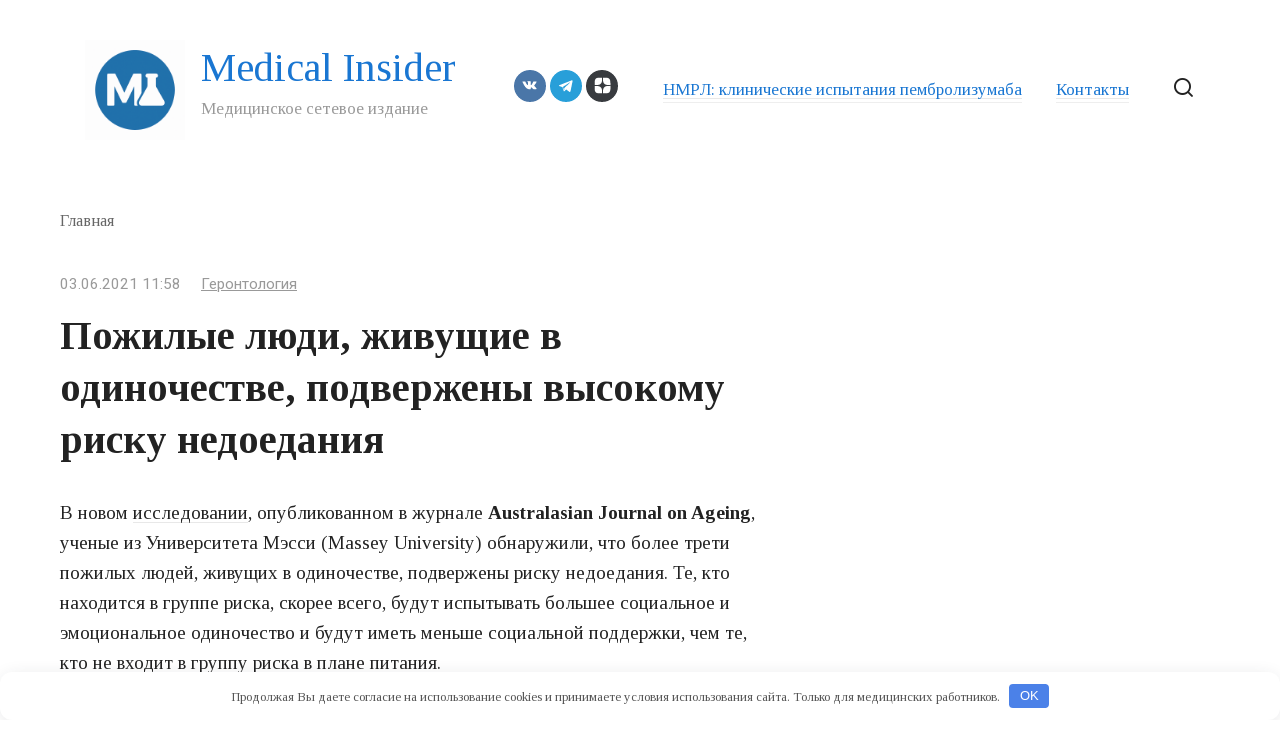

--- FILE ---
content_type: text/html; charset=UTF-8
request_url: https://medicalinsider.ru/gerontologiya/pozhilye-lyudi-zhivuschie-v-odinochestve-podverzheny-vysokomu-risku-nedoedaniya/
body_size: 15419
content:
<!doctype html> <html lang="ru-RU"> <head> <meta charset="UTF-8"> <meta name="viewport" content="width=device-width, initial-scale=1"> <meta name='robots' content='index, follow, max-image-preview:large, max-snippet:-1, max-video-preview:-1'/> <style>img:is([sizes="auto" i], [sizes^="auto," i]) { contain-intrinsic-size: 3000px 1500px }</style> <title>Пожилые люди, живущие в одиночестве, подвержены высокому риску недоедания</title> <meta name="description" content="Пожилые люди, живущие в одиночестве, подвержены высокому риску недоедания"/> <link rel="canonical" href="https://medicalinsider.ru/gerontologiya/pozhilye-lyudi-zhivuschie-v-odinochestve-podverzheny-vysokomu-risku-nedoedaniya/"/> <meta name="twitter:label1" content="Написано автором"/> <meta name="twitter:data1" content="Трусова Валентина Ивановна"/> <meta name="twitter:label2" content="Примерное время для чтения"/> <meta name="twitter:data2" content="1 минута"/> <link rel='dns-prefetch' href='//stats.wp.com'/> <link rel='dns-prefetch' href='//fonts.googleapis.com'/> <link rel='preconnect' href='//i0.wp.com'/> <link rel='preconnect' href='//c0.wp.com'/> <style id='classic-theme-styles-inline-css' type='text/css'> /*! This file is auto-generated */ .wp-block-button__link{color:#fff;background-color:#32373c;border-radius:9999px;box-shadow:none;text-decoration:none;padding:calc(.667em + 2px) calc(1.333em + 2px);font-size:1.125em}.wp-block-file__button{background:#32373c;color:#fff;text-decoration:none} </style> <link rel='stylesheet' id='mediaelement-css' href='https://c0.wp.com/c/6.8.3/wp-includes/js/mediaelement/mediaelementplayer-legacy.min.css' media='all'/> <link rel='stylesheet' id='wp-mediaelement-css' href='https://c0.wp.com/c/6.8.3/wp-includes/js/mediaelement/wp-mediaelement.min.css' media='all'/> <style id='jetpack-sharing-buttons-style-inline-css' type='text/css'> .jetpack-sharing-buttons__services-list{display:flex;flex-direction:row;flex-wrap:wrap;gap:0;list-style-type:none;margin:5px;padding:0}.jetpack-sharing-buttons__services-list.has-small-icon-size{font-size:12px}.jetpack-sharing-buttons__services-list.has-normal-icon-size{font-size:16px}.jetpack-sharing-buttons__services-list.has-large-icon-size{font-size:24px}.jetpack-sharing-buttons__services-list.has-huge-icon-size{font-size:36px}@media print{.jetpack-sharing-buttons__services-list{display:none!important}}.editor-styles-wrapper .wp-block-jetpack-sharing-buttons{gap:0;padding-inline-start:0}ul.jetpack-sharing-buttons__services-list.has-background{padding:1.25em 2.375em} </style> <style id='global-styles-inline-css' type='text/css'> :root{--wp--preset--aspect-ratio--square: 1;--wp--preset--aspect-ratio--4-3: 4/3;--wp--preset--aspect-ratio--3-4: 3/4;--wp--preset--aspect-ratio--3-2: 3/2;--wp--preset--aspect-ratio--2-3: 2/3;--wp--preset--aspect-ratio--16-9: 16/9;--wp--preset--aspect-ratio--9-16: 9/16;--wp--preset--color--black: #000000;--wp--preset--color--cyan-bluish-gray: #abb8c3;--wp--preset--color--white: #ffffff;--wp--preset--color--pale-pink: #f78da7;--wp--preset--color--vivid-red: #cf2e2e;--wp--preset--color--luminous-vivid-orange: #ff6900;--wp--preset--color--luminous-vivid-amber: #fcb900;--wp--preset--color--light-green-cyan: #7bdcb5;--wp--preset--color--vivid-green-cyan: #00d084;--wp--preset--color--pale-cyan-blue: #8ed1fc;--wp--preset--color--vivid-cyan-blue: #0693e3;--wp--preset--color--vivid-purple: #9b51e0;--wp--preset--gradient--vivid-cyan-blue-to-vivid-purple: linear-gradient(135deg,rgba(6,147,227,1) 0%,rgb(155,81,224) 100%);--wp--preset--gradient--light-green-cyan-to-vivid-green-cyan: linear-gradient(135deg,rgb(122,220,180) 0%,rgb(0,208,130) 100%);--wp--preset--gradient--luminous-vivid-amber-to-luminous-vivid-orange: linear-gradient(135deg,rgba(252,185,0,1) 0%,rgba(255,105,0,1) 100%);--wp--preset--gradient--luminous-vivid-orange-to-vivid-red: linear-gradient(135deg,rgba(255,105,0,1) 0%,rgb(207,46,46) 100%);--wp--preset--gradient--very-light-gray-to-cyan-bluish-gray: linear-gradient(135deg,rgb(238,238,238) 0%,rgb(169,184,195) 100%);--wp--preset--gradient--cool-to-warm-spectrum: linear-gradient(135deg,rgb(74,234,220) 0%,rgb(151,120,209) 20%,rgb(207,42,186) 40%,rgb(238,44,130) 60%,rgb(251,105,98) 80%,rgb(254,248,76) 100%);--wp--preset--gradient--blush-light-purple: linear-gradient(135deg,rgb(255,206,236) 0%,rgb(152,150,240) 100%);--wp--preset--gradient--blush-bordeaux: linear-gradient(135deg,rgb(254,205,165) 0%,rgb(254,45,45) 50%,rgb(107,0,62) 100%);--wp--preset--gradient--luminous-dusk: linear-gradient(135deg,rgb(255,203,112) 0%,rgb(199,81,192) 50%,rgb(65,88,208) 100%);--wp--preset--gradient--pale-ocean: linear-gradient(135deg,rgb(255,245,203) 0%,rgb(182,227,212) 50%,rgb(51,167,181) 100%);--wp--preset--gradient--electric-grass: linear-gradient(135deg,rgb(202,248,128) 0%,rgb(113,206,126) 100%);--wp--preset--gradient--midnight: linear-gradient(135deg,rgb(2,3,129) 0%,rgb(40,116,252) 100%);--wp--preset--font-size--small: 13px;--wp--preset--font-size--medium: 20px;--wp--preset--font-size--large: 36px;--wp--preset--font-size--x-large: 42px;--wp--preset--spacing--20: 0.44rem;--wp--preset--spacing--30: 0.67rem;--wp--preset--spacing--40: 1rem;--wp--preset--spacing--50: 1.5rem;--wp--preset--spacing--60: 2.25rem;--wp--preset--spacing--70: 3.38rem;--wp--preset--spacing--80: 5.06rem;--wp--preset--shadow--natural: 6px 6px 9px rgba(0, 0, 0, 0.2);--wp--preset--shadow--deep: 12px 12px 50px rgba(0, 0, 0, 0.4);--wp--preset--shadow--sharp: 6px 6px 0px rgba(0, 0, 0, 0.2);--wp--preset--shadow--outlined: 6px 6px 0px -3px rgba(255, 255, 255, 1), 6px 6px rgba(0, 0, 0, 1);--wp--preset--shadow--crisp: 6px 6px 0px rgba(0, 0, 0, 1);}:where(.is-layout-flex){gap: 0.5em;}:where(.is-layout-grid){gap: 0.5em;}body .is-layout-flex{display: flex;}.is-layout-flex{flex-wrap: wrap;align-items: center;}.is-layout-flex > :is(*, div){margin: 0;}body .is-layout-grid{display: grid;}.is-layout-grid > :is(*, div){margin: 0;}:where(.wp-block-columns.is-layout-flex){gap: 2em;}:where(.wp-block-columns.is-layout-grid){gap: 2em;}:where(.wp-block-post-template.is-layout-flex){gap: 1.25em;}:where(.wp-block-post-template.is-layout-grid){gap: 1.25em;}.has-black-color{color: var(--wp--preset--color--black) !important;}.has-cyan-bluish-gray-color{color: var(--wp--preset--color--cyan-bluish-gray) !important;}.has-white-color{color: var(--wp--preset--color--white) !important;}.has-pale-pink-color{color: var(--wp--preset--color--pale-pink) !important;}.has-vivid-red-color{color: var(--wp--preset--color--vivid-red) !important;}.has-luminous-vivid-orange-color{color: var(--wp--preset--color--luminous-vivid-orange) !important;}.has-luminous-vivid-amber-color{color: var(--wp--preset--color--luminous-vivid-amber) !important;}.has-light-green-cyan-color{color: var(--wp--preset--color--light-green-cyan) !important;}.has-vivid-green-cyan-color{color: var(--wp--preset--color--vivid-green-cyan) !important;}.has-pale-cyan-blue-color{color: var(--wp--preset--color--pale-cyan-blue) !important;}.has-vivid-cyan-blue-color{color: var(--wp--preset--color--vivid-cyan-blue) !important;}.has-vivid-purple-color{color: var(--wp--preset--color--vivid-purple) !important;}.has-black-background-color{background-color: var(--wp--preset--color--black) !important;}.has-cyan-bluish-gray-background-color{background-color: var(--wp--preset--color--cyan-bluish-gray) !important;}.has-white-background-color{background-color: var(--wp--preset--color--white) !important;}.has-pale-pink-background-color{background-color: var(--wp--preset--color--pale-pink) !important;}.has-vivid-red-background-color{background-color: var(--wp--preset--color--vivid-red) !important;}.has-luminous-vivid-orange-background-color{background-color: var(--wp--preset--color--luminous-vivid-orange) !important;}.has-luminous-vivid-amber-background-color{background-color: var(--wp--preset--color--luminous-vivid-amber) !important;}.has-light-green-cyan-background-color{background-color: var(--wp--preset--color--light-green-cyan) !important;}.has-vivid-green-cyan-background-color{background-color: var(--wp--preset--color--vivid-green-cyan) !important;}.has-pale-cyan-blue-background-color{background-color: var(--wp--preset--color--pale-cyan-blue) !important;}.has-vivid-cyan-blue-background-color{background-color: var(--wp--preset--color--vivid-cyan-blue) !important;}.has-vivid-purple-background-color{background-color: var(--wp--preset--color--vivid-purple) !important;}.has-black-border-color{border-color: var(--wp--preset--color--black) !important;}.has-cyan-bluish-gray-border-color{border-color: var(--wp--preset--color--cyan-bluish-gray) !important;}.has-white-border-color{border-color: var(--wp--preset--color--white) !important;}.has-pale-pink-border-color{border-color: var(--wp--preset--color--pale-pink) !important;}.has-vivid-red-border-color{border-color: var(--wp--preset--color--vivid-red) !important;}.has-luminous-vivid-orange-border-color{border-color: var(--wp--preset--color--luminous-vivid-orange) !important;}.has-luminous-vivid-amber-border-color{border-color: var(--wp--preset--color--luminous-vivid-amber) !important;}.has-light-green-cyan-border-color{border-color: var(--wp--preset--color--light-green-cyan) !important;}.has-vivid-green-cyan-border-color{border-color: var(--wp--preset--color--vivid-green-cyan) !important;}.has-pale-cyan-blue-border-color{border-color: var(--wp--preset--color--pale-cyan-blue) !important;}.has-vivid-cyan-blue-border-color{border-color: var(--wp--preset--color--vivid-cyan-blue) !important;}.has-vivid-purple-border-color{border-color: var(--wp--preset--color--vivid-purple) !important;}.has-vivid-cyan-blue-to-vivid-purple-gradient-background{background: var(--wp--preset--gradient--vivid-cyan-blue-to-vivid-purple) !important;}.has-light-green-cyan-to-vivid-green-cyan-gradient-background{background: var(--wp--preset--gradient--light-green-cyan-to-vivid-green-cyan) !important;}.has-luminous-vivid-amber-to-luminous-vivid-orange-gradient-background{background: var(--wp--preset--gradient--luminous-vivid-amber-to-luminous-vivid-orange) !important;}.has-luminous-vivid-orange-to-vivid-red-gradient-background{background: var(--wp--preset--gradient--luminous-vivid-orange-to-vivid-red) !important;}.has-very-light-gray-to-cyan-bluish-gray-gradient-background{background: var(--wp--preset--gradient--very-light-gray-to-cyan-bluish-gray) !important;}.has-cool-to-warm-spectrum-gradient-background{background: var(--wp--preset--gradient--cool-to-warm-spectrum) !important;}.has-blush-light-purple-gradient-background{background: var(--wp--preset--gradient--blush-light-purple) !important;}.has-blush-bordeaux-gradient-background{background: var(--wp--preset--gradient--blush-bordeaux) !important;}.has-luminous-dusk-gradient-background{background: var(--wp--preset--gradient--luminous-dusk) !important;}.has-pale-ocean-gradient-background{background: var(--wp--preset--gradient--pale-ocean) !important;}.has-electric-grass-gradient-background{background: var(--wp--preset--gradient--electric-grass) !important;}.has-midnight-gradient-background{background: var(--wp--preset--gradient--midnight) !important;}.has-small-font-size{font-size: var(--wp--preset--font-size--small) !important;}.has-medium-font-size{font-size: var(--wp--preset--font-size--medium) !important;}.has-large-font-size{font-size: var(--wp--preset--font-size--large) !important;}.has-x-large-font-size{font-size: var(--wp--preset--font-size--x-large) !important;} :where(.wp-block-post-template.is-layout-flex){gap: 1.25em;}:where(.wp-block-post-template.is-layout-grid){gap: 1.25em;} :where(.wp-block-columns.is-layout-flex){gap: 2em;}:where(.wp-block-columns.is-layout-grid){gap: 2em;} :root :where(.wp-block-pullquote){font-size: 1.5em;line-height: 1.6;} </style> <link rel='stylesheet' id='google-fonts-css' href='https://fonts.googleapis.com/css?family=Tinos%3A400%2C400i%2C700%7CRoboto%3A400%2C400i%2C700%7CMontserrat%3A400%2C400i%2C700&#038;subset=cyrillic&#038;display=swap' media='all'/> <link rel='stylesheet' id='journalx-style-css' href='https://medicalinsider.ru/wp-content/themes/journalx/assets/css/style.min.css' media='all'/> <script type="text/javascript" src="https://c0.wp.com/c/6.8.3/wp-includes/js/jquery/jquery.min.js" id="jquery-core-js"></script> <style>.pseudo-clearfy-link { color: #008acf; cursor: pointer;}.pseudo-clearfy-link:hover { text-decoration: none;}</style><!-- Google tag (gtag.js) --> <script async src="https://www.googletagmanager.com/gtag/js?id=G-GQ95QZMKTS"></script> <script>
  window.dataLayer = window.dataLayer || [];
  function gtag(){dataLayer.push(arguments);}
  gtag('js', new Date());

  gtag('config', 'G-GQ95QZMKTS');
</script> <meta name="pmail-verification" content="e12b31514f6997da8a5c481a9bbad7a8"> <!-- Yandex.RTB --> <script>window.yaContextCb=window.yaContextCb||[]</script> <script src="https://yandex.ru/ads/system/context.js" async></script> <meta name="google-site-verification" content="9qSdUX2G64lVcYLW8TjJDV4r1SXuG-JyMn-1uWvya5c"/> <meta name="yandex-verification" content="5d7c4469ba208d8d"/> <style>img#wpstats{display:none}</style> <link rel="preload" href="https://medicalinsider.ru/wp-content/themes/journalx/assets/fonts/icomoon.ttf" as="font" crossorigin> <style>.scrolltop:before{color:#0a0f38}.scrolltop:before{content:"\2b06"}body, .archive-description, .entry-content, .home-text{font-family:"Tinos" ,"Helvetica Neue", Helvetica, Arial, sans-serif;font-size:19px;}.site-title, .site-title a{font-family:"Tinos" ,"Helvetica Neue", Helvetica, Arial, sans-serif;font-size:40px;line-height:1.4;}.site-description{font-family:"Tinos" ,"Helvetica Neue", Helvetica, Arial, sans-serif;}.h1, h1:not(.site-title){font-family:"Tinos" ,"Helvetica Neue", Helvetica, Arial, sans-serif;font-weight:bold;}.h2, .related-posts__header, .section-block__title, h2{font-weight:bold;}.page-separator, .pagination .current, .pagination a.page-numbers:hover, .entry-content ul:not([class])>li:before, .entry-content ul.wp-block-list>li:before, .btn, .btn-primary:hover, .btn-primary:not(:disabled):not(.disabled).active, .btn-primary:not(:disabled):not(.disabled):active, .show>.btn-primary.dropdown-toggle, .comment-respond .form-submit input, .page-links__item{background-color:#1976d2}.post-box--big .post-box__category span, .post-box--high .post-box__category span, .post-box--wide .post-box__category span, .entry-content ul:not([class])>li:before, .entry-content ul.wp-block-list>li:before, .home-text ul:not([class])>li:before, .home-text ul.wp-block-list>li:before, .page-content ul:not([class])>li:before, .page-content ul.wp-block-list>li:before, .archive-description ul:not([class])>li:before, .archive-description ul.wp-block-list>li:before{background-color:#1976d2}.spoiler-box, .entry-content ol:not([class])>li:before, .entry-content ol.wp-block-list>li:before, .home-text ol:not([class])>li:before, .home-text ol.wp-block-list>li:before, .page-content ol:not([class])>li:before, .page-content ol.wp-block-list>li:before, .archive-description ol:not([class])>li:before, .archive-description ol.wp-block-list>li:before, .btn-primary, .btn-primary:hover, .btn-primary:not(:disabled):not(.disabled).active, .btn-primary:not(:disabled):not(.disabled):active, .show>.btn-primary.dropdown-toggle, .inp:focus, .entry-tag a:focus, .entry-tag a:hover, .search-screen .search-form .search-field:focus, .entry-content blockquote:not(.wpremark), .input:focus, input[type=email]:focus, input[type=number]:focus, input[type=password]:focus, input[type=search]:focus, input[type=tel]:focus, input[type=text]:focus, input[type=url]:focus, select:focus, textarea:focus{border-color:#1976d2 !important}.entry-content blockquote:before, .spoiler-box__title:after, .entry-tag a, .entry-tag a:before, .entry-tag a:active, .entry-tag a:focus, .entry-tag a:hover, .search-icon:hover:before, .search-form .search-submit:hover:before, .star-rating-item.hover, .star-rating--score-1:not(.hover) .star-rating-item:nth-child(1), .star-rating--score-2:not(.hover) .star-rating-item:nth-child(1), .star-rating--score-2:not(.hover) .star-rating-item:nth-child(2), .star-rating--score-3:not(.hover) .star-rating-item:nth-child(1), .star-rating--score-3:not(.hover) .star-rating-item:nth-child(2), .star-rating--score-3:not(.hover) .star-rating-item:nth-child(3), .star-rating--score-4:not(.hover) .star-rating-item:nth-child(1), .star-rating--score-4:not(.hover) .star-rating-item:nth-child(2), .star-rating--score-4:not(.hover) .star-rating-item:nth-child(3), .star-rating--score-4:not(.hover) .star-rating-item:nth-child(4), .star-rating--score-5:not(.hover) .star-rating-item:nth-child(1), .star-rating--score-5:not(.hover) .star-rating-item:nth-child(2), .star-rating--score-5:not(.hover) .star-rating-item:nth-child(3), .star-rating--score-5:not(.hover) .star-rating-item:nth-child(4), .star-rating--score-5:not(.hover) .star-rating-item:nth-child(5){color:#1976d2}a:hover, a:focus, a:active, .spanlink:hover, .comment-reply-link:hover, .pseudo-link:hover, .child-categories ul li a:hover{color:#1976d2}.child-categories ul li a:hover, .post-box--no-thumb a:hover{border-color:#1976d2}.post-box--card:hover{box-shadow: inset 0 0 0 1px #1976d2}.post-box--card:hover{-webkit-box-shadow: inset 0 0 0 1px #1976d2}.site-title,.site-title a{color:#1976d2}.footer-navigation ul li a, .main-navigation ul li a, .footer-navigation ul li span, .main-navigation ul li span{color:#1976d2}</style> <!-- Jetpack Open Graph Tags --> <meta property="og:type" content="article"/> <meta property="og:title" content="Пожилые люди, живущие в одиночестве, подвержены высокому риску недоедания"/> <meta property="og:url" content="https://medicalinsider.ru/gerontologiya/pozhilye-lyudi-zhivuschie-v-odinochestve-podverzheny-vysokomu-risku-nedoedaniya/"/> <meta property="og:description" content="В новом исследовании, опубликованном в журнале Australasian Journal on Ageing, ученые из Университета Мэсси (Massey University) обнаружили, что более трети пожилых людей, живущих в одиночестве, под…"/> <meta property="article:published_time" content="2021-06-03T08:58:50+00:00"/> <meta property="article:modified_time" content="2021-06-03T07:01:53+00:00"/> <meta property="og:site_name" content="Medical Insider"/> <meta property="og:image" content="https://i0.wp.com/medicalinsider.ru/wp-content/uploads/2021/06/medicalinsider-2021-06-03-v-10.00.41.jpg?fit=553%2C489&#038;ssl=1"/> <meta property="og:image:width" content="553"/> <meta property="og:image:height" content="489"/> <meta property="og:image:alt" content=""/> <meta property="og:locale" content="ru_RU"/> <meta name="twitter:text:title" content="Пожилые люди, живущие в одиночестве, подвержены высокому риску недоедания"/> <meta name="twitter:image" content="https://i0.wp.com/medicalinsider.ru/wp-content/uploads/2021/06/medicalinsider-2021-06-03-v-10.00.41.jpg?fit=553%2C489&#038;ssl=1&#038;w=640"/> <meta name="twitter:card" content="summary_large_image"/> <!-- End Jetpack Open Graph Tags --> <style type="text/css">.saboxplugin-wrap{-webkit-box-sizing:border-box;-moz-box-sizing:border-box;-ms-box-sizing:border-box;box-sizing:border-box;border:1px solid #eee;width:100%;clear:both;display:block;overflow:hidden;word-wrap:break-word;position:relative}.saboxplugin-wrap .saboxplugin-gravatar{float:left;padding:0 20px 20px 20px}.saboxplugin-wrap .saboxplugin-gravatar img{max-width:100px;height:auto;border-radius:0;}.saboxplugin-wrap .saboxplugin-authorname{font-size:18px;line-height:1;margin:20px 0 0 20px;display:block}.saboxplugin-wrap .saboxplugin-authorname a{text-decoration:none}.saboxplugin-wrap .saboxplugin-authorname a:focus{outline:0}.saboxplugin-wrap .saboxplugin-desc{display:block;margin:5px 20px}.saboxplugin-wrap .saboxplugin-desc a{text-decoration:underline}.saboxplugin-wrap .saboxplugin-desc p{margin:5px 0 12px}.saboxplugin-wrap .saboxplugin-web{margin:0 20px 15px;text-align:left}.saboxplugin-wrap .sab-web-position{text-align:right}.saboxplugin-wrap .saboxplugin-web a{color:#ccc;text-decoration:none}.saboxplugin-wrap .saboxplugin-socials{position:relative;display:block;background:#fcfcfc;padding:5px;border-top:1px solid #eee}.saboxplugin-wrap .saboxplugin-socials a svg{width:20px;height:20px}.saboxplugin-wrap .saboxplugin-socials a svg .st2{fill:#fff; transform-origin:center center;}.saboxplugin-wrap .saboxplugin-socials a svg .st1{fill:rgba(0,0,0,.3)}.saboxplugin-wrap .saboxplugin-socials a:hover{opacity:.8;-webkit-transition:opacity .4s;-moz-transition:opacity .4s;-o-transition:opacity .4s;transition:opacity .4s;box-shadow:none!important;-webkit-box-shadow:none!important}.saboxplugin-wrap .saboxplugin-socials .saboxplugin-icon-color{box-shadow:none;padding:0;border:0;-webkit-transition:opacity .4s;-moz-transition:opacity .4s;-o-transition:opacity .4s;transition:opacity .4s;display:inline-block;color:#fff;font-size:0;text-decoration:inherit;margin:5px;-webkit-border-radius:0;-moz-border-radius:0;-ms-border-radius:0;-o-border-radius:0;border-radius:0;overflow:hidden}.saboxplugin-wrap .saboxplugin-socials .saboxplugin-icon-grey{text-decoration:inherit;box-shadow:none;position:relative;display:-moz-inline-stack;display:inline-block;vertical-align:middle;zoom:1;margin:10px 5px;color:#444;fill:#444}.clearfix:after,.clearfix:before{content:' ';display:table;line-height:0;clear:both}.ie7 .clearfix{zoom:1}.saboxplugin-socials.sabox-colored .saboxplugin-icon-color .sab-twitch{border-color:#38245c}.saboxplugin-socials.sabox-colored .saboxplugin-icon-color .sab-behance{border-color:#003eb0}.saboxplugin-socials.sabox-colored .saboxplugin-icon-color .sab-deviantart{border-color:#036824}.saboxplugin-socials.sabox-colored .saboxplugin-icon-color .sab-digg{border-color:#00327c}.saboxplugin-socials.sabox-colored .saboxplugin-icon-color .sab-dribbble{border-color:#ba1655}.saboxplugin-socials.sabox-colored .saboxplugin-icon-color .sab-facebook{border-color:#1e2e4f}.saboxplugin-socials.sabox-colored .saboxplugin-icon-color .sab-flickr{border-color:#003576}.saboxplugin-socials.sabox-colored .saboxplugin-icon-color .sab-github{border-color:#264874}.saboxplugin-socials.sabox-colored .saboxplugin-icon-color .sab-google{border-color:#0b51c5}.saboxplugin-socials.sabox-colored .saboxplugin-icon-color .sab-html5{border-color:#902e13}.saboxplugin-socials.sabox-colored .saboxplugin-icon-color .sab-instagram{border-color:#1630aa}.saboxplugin-socials.sabox-colored .saboxplugin-icon-color .sab-linkedin{border-color:#00344f}.saboxplugin-socials.sabox-colored .saboxplugin-icon-color .sab-pinterest{border-color:#5b040e}.saboxplugin-socials.sabox-colored .saboxplugin-icon-color .sab-reddit{border-color:#992900}.saboxplugin-socials.sabox-colored .saboxplugin-icon-color .sab-rss{border-color:#a43b0a}.saboxplugin-socials.sabox-colored .saboxplugin-icon-color .sab-sharethis{border-color:#5d8420}.saboxplugin-socials.sabox-colored .saboxplugin-icon-color .sab-soundcloud{border-color:#995200}.saboxplugin-socials.sabox-colored .saboxplugin-icon-color .sab-spotify{border-color:#0f612c}.saboxplugin-socials.sabox-colored .saboxplugin-icon-color .sab-stackoverflow{border-color:#a95009}.saboxplugin-socials.sabox-colored .saboxplugin-icon-color .sab-steam{border-color:#006388}.saboxplugin-socials.sabox-colored .saboxplugin-icon-color .sab-user_email{border-color:#b84e05}.saboxplugin-socials.sabox-colored .saboxplugin-icon-color .sab-tumblr{border-color:#10151b}.saboxplugin-socials.sabox-colored .saboxplugin-icon-color .sab-twitter{border-color:#0967a0}.saboxplugin-socials.sabox-colored .saboxplugin-icon-color .sab-vimeo{border-color:#0d7091}.saboxplugin-socials.sabox-colored .saboxplugin-icon-color .sab-windows{border-color:#003f71}.saboxplugin-socials.sabox-colored .saboxplugin-icon-color .sab-whatsapp{border-color:#003f71}.saboxplugin-socials.sabox-colored .saboxplugin-icon-color .sab-wordpress{border-color:#0f3647}.saboxplugin-socials.sabox-colored .saboxplugin-icon-color .sab-yahoo{border-color:#14002d}.saboxplugin-socials.sabox-colored .saboxplugin-icon-color .sab-youtube{border-color:#900}.saboxplugin-socials.sabox-colored .saboxplugin-icon-color .sab-xing{border-color:#000202}.saboxplugin-socials.sabox-colored .saboxplugin-icon-color .sab-mixcloud{border-color:#2475a0}.saboxplugin-socials.sabox-colored .saboxplugin-icon-color .sab-vk{border-color:#243549}.saboxplugin-socials.sabox-colored .saboxplugin-icon-color .sab-medium{border-color:#00452c}.saboxplugin-socials.sabox-colored .saboxplugin-icon-color .sab-quora{border-color:#420e00}.saboxplugin-socials.sabox-colored .saboxplugin-icon-color .sab-meetup{border-color:#9b181c}.saboxplugin-socials.sabox-colored .saboxplugin-icon-color .sab-goodreads{border-color:#000}.saboxplugin-socials.sabox-colored .saboxplugin-icon-color .sab-snapchat{border-color:#999700}.saboxplugin-socials.sabox-colored .saboxplugin-icon-color .sab-500px{border-color:#00557f}.saboxplugin-socials.sabox-colored .saboxplugin-icon-color .sab-mastodont{border-color:#185886}.sabox-plus-item{margin-bottom:20px}@media screen and (max-width:480px){.saboxplugin-wrap{text-align:center}.saboxplugin-wrap .saboxplugin-gravatar{float:none;padding:20px 0;text-align:center;margin:0 auto;display:block}.saboxplugin-wrap .saboxplugin-gravatar img{float:none;display:inline-block;display:-moz-inline-stack;vertical-align:middle;zoom:1}.saboxplugin-wrap .saboxplugin-desc{margin:0 10px 20px;text-align:center}.saboxplugin-wrap .saboxplugin-authorname{text-align:center;margin:10px 0 20px}}body .saboxplugin-authorname a,body .saboxplugin-authorname a:hover{box-shadow:none;-webkit-box-shadow:none}a.sab-profile-edit{font-size:16px!important;line-height:1!important}.sab-edit-settings a,a.sab-profile-edit{color:#0073aa!important;box-shadow:none!important;-webkit-box-shadow:none!important}.sab-edit-settings{margin-right:15px;position:absolute;right:0;z-index:2;bottom:10px;line-height:20px}.sab-edit-settings i{margin-left:5px}.saboxplugin-socials{line-height:1!important}.rtl .saboxplugin-wrap .saboxplugin-gravatar{float:right}.rtl .saboxplugin-wrap .saboxplugin-authorname{display:flex;align-items:center}.rtl .saboxplugin-wrap .saboxplugin-authorname .sab-profile-edit{margin-right:10px}.rtl .sab-edit-settings{right:auto;left:0}img.sab-custom-avatar{max-width:75px;}.saboxplugin-wrap {margin-top:0px; margin-bottom:0px; padding: 0px 0px }.saboxplugin-wrap .saboxplugin-authorname {font-size:18px; line-height:25px;}.saboxplugin-wrap .saboxplugin-desc p, .saboxplugin-wrap .saboxplugin-desc {font-size:14px !important; line-height:21px !important;}.saboxplugin-wrap .saboxplugin-web {font-size:14px;}.saboxplugin-wrap .saboxplugin-socials a svg {width:18px;height:18px;}</style><link rel="icon" href="https://i0.wp.com/medicalinsider.ru/wp-content/uploads/2025/08/cropped-logo-1.png?fit=32%2C32&#038;ssl=1" sizes="32x32"/> <link rel="icon" href="https://i0.wp.com/medicalinsider.ru/wp-content/uploads/2025/08/cropped-logo-1.png?fit=192%2C192&#038;ssl=1" sizes="192x192"/> <link rel="apple-touch-icon" href="https://i0.wp.com/medicalinsider.ru/wp-content/uploads/2025/08/cropped-logo-1.png?fit=180%2C180&#038;ssl=1"/> <meta name="msapplication-TileImage" content="https://i0.wp.com/medicalinsider.ru/wp-content/uploads/2025/08/cropped-logo-1.png?fit=270%2C270&#038;ssl=1"/> <style>.clearfy-cookie { position:fixed; left:0; right:0; bottom:0; padding:12px; color:#555555; background:#ffffff; box-shadow:0 3px 20px -5px rgba(41, 44, 56, 0.2); z-index:9999; font-size: 13px; border-radius: 12px; transition: .3s; }.clearfy-cookie--left { left: 20px; bottom: 20px; right: auto; max-width: 400px; margin-right: 20px; }.clearfy-cookie--right { left: auto; bottom: 20px; right: 20px; max-width: 400px; margin-left: 20px; }.clearfy-cookie.clearfy-cookie-hide { transform: translateY(150%) translateZ(0); opacity: 0; }.clearfy-cookie-container { max-width:1170px; margin:0 auto; text-align:center; }.clearfy-cookie-accept { background:#4b81e8; color:#fff; border:0; padding:.2em .8em; margin: 0 0 0 .5em; font-size: 13px; border-radius: 4px; cursor: pointer; }.clearfy-cookie-accept:hover,.clearfy-cookie-accept:focus { opacity: .9; }</style> </head> <body class="wp-singular post-template-default single single-post postid-140545 single-format-standard wp-theme-journalx "> <div id="page" class="site"> <a class="skip-link screen-reader-text" href="#content"><!--noindex-->Перейти к контенту<!--/noindex--></a> <header id="masthead" class="site-header" itemscope itemtype="http://schema.org/WPHeader"> <div class="site-header-inner fixed"> <div class="humburger js-humburger"><span></span><span></span><span></span></div> <div class="site-branding"> <div class="site-logotype"><a href="https://medicalinsider.ru/"><img src="https://medicalinsider.ru/wp-content/uploads/2025/08/logo.png" width="1024" height="1024" alt="Medical Insider"></a></div><div class="site-branding__body"><div class="site-title"><a href="https://medicalinsider.ru/">Medical Insider</a></div><p class="site-description">Медицинское сетевое издание</p></div> </div><!-- .site-branding --> <div class="social-links"> <div class="social-buttons social-buttons--square social-buttons--circle social-buttons--small"> <span class="social-button social-button--vkontakte js-link" data-href="aHR0cHM6Ly92ay5jb20vbWVkaWNhbGluc2lkZXI=" data-target="_blank"></span><span class="social-button social-button--telegram js-link" data-href="aHR0cHM6Ly90Lm1lL21lZGljYWxpbnNpZGVy" data-target="_blank"></span><span class="social-button social-button--yandexzen js-link" data-href="aHR0cHM6Ly9kemVuLnJ1L21lZGljYWxpbnNpZGVy" data-target="_blank"></span> </div> </div> <nav id="site-navigation" class="main-navigation"> <div class="menu-shapka-container"><ul id="primary-menu" class="menu"><li id="menu-item-141027" class="menu-item menu-item-type-custom menu-item-object-custom menu-item-141027"><a target="_blank" href="https://medicalinsider.ru/onkologiya/uchastie-v-klinicheskom-issledovanii-pri-nemelkokletochnom-rake-lyogkogo-pembrolizumab-v-kombinatsii-s-himioterapiey/">НМРЛ: клинические испытания пембролизумаба</a></li> <li id="menu-item-107651" class="menu-item menu-item-type-post_type menu-item-object-page menu-item-107651"><a href="https://medicalinsider.ru/feedback/">Контакты</a></li> </ul></div> </nav><!-- #site-navigation --> <div class="header-search"> <span class="search-icon js-search-icon"></span> </div> </div> </header><!-- #masthead --> <div class="mobile-menu-placeholder js-mobile-menu-placeholder"></div> <div class="search-screen js-search-screen"> <form role="search" method="get" class="search-form" action="https://medicalinsider.ru/"> <label> <span class="screen-reader-text"><!--noindex-->Search for:<!--/noindex--></span> <input type="search" class="search-field" placeholder="Поиск ..." value="" name="s"> </label> <button type="submit" class="search-submit"></button> </form> </div> <div class="b-r b-r--before_site_content"><!-- Yandex.RTB R-A-252050-24 --> <div id="yandex_rtb_R-A-252050-24"></div> <script>window.yaContextCb.push(()=>{
  Ya.Context.AdvManager.render({
    renderTo: 'yandex_rtb_R-A-252050-24',
    blockId: 'R-A-252050-24'
  })
})</script></div> <div id="content" class="site-content"> <div id="primary" class="content-area" itemscope itemtype="http://schema.org/Article"> <main id="main" class="site-main"> <div class="breadcrumb" id="breadcrumbs"><span><span><a href="https://medicalinsider.ru/">Главная</a></span></span></div> <article id="post-140545" data-post-id="140545" class="article-wrap js-post-container post-140545 post type-post status-publish format-standard has-post-thumbnail category-gerontologiya"> <header class="entry-header"> <div class="entry-meta"> <span class="entry-date"><time itemprop="datePublished" datetime="2021-06-03">03.06.2021 11:58</time></span><span class="entry-category"><a href="https://medicalinsider.ru/category/gerontologiya/" itemprop="articleSection">Геронтология</a></span> </div><!-- .entry-meta --> <h1 class="entry-title" itemprop="headline">Пожилые люди, живущие в одиночестве, подвержены высокому риску недоедания</h1> </header><!-- .entry-header --> <div class="entry-content js-entry-content" itemprop="articleBody"> <p><span style="font-weight: 400;">В новом </span><a href="http://dx.doi.org/10.1111/ajag.12952"><span style="font-weight: 400;">исследовании</span></a><span style="font-weight: 400;">, опубликованном в журнале </span><b>Australasian Journal on Ageing</b><span style="font-weight: 400;">, ученые из Университета Мэсси (Massey University) обнаружили, что более трети пожилых людей, живущих в одиночестве, подвержены риску недоедания. Те, кто находится в группе риска, скорее всего, будут испытывать большее социальное и эмоциональное одиночество и будут иметь меньше социальной поддержки, чем те, кто не входит в группу риска в плане питания.</span></p> <p><span style="font-weight: 400;">Исследователи определили необходимость культурно приемлемых вмешательств, чтобы дать возможность пожилым людям питаться вместе с другими, особенно с теми, кто живет один.</span></p><div class="b-r b-r--after_p_1"><!-- Yandex.RTB R-A-252050-14 --> <div id="yandex_rtb_R-A-252050-14"></div> <script>window.yaContextCb.push(()=>{
  Ya.Context.AdvManager.render({
    renderTo: 'yandex_rtb_R-A-252050-14',
    blockId: 'R-A-252050-14'
  })
})</script></div> <h2><b>Материалы и методы исследования</b></h2> <p><span style="font-weight: 400;">В исследовании приняли участие 2914 человек (1312 мужчин и 1602 женщины) в возрасте от 49 до 87 лет. Коренных жителей (маори) было 749 и 2165 не маори. Половина маори и треть не маори подвергались риску питания, и отсутствие партнерских отношений было независимым фактором риска для обеих групп. Пожилые люди, проживающие в Новой Зеландии, составляют самый высокий процент домохозяйств, состоящих из одного человека, при этом чуть менее трети живут в одиночестве.</span></p> <h2><b>Результаты научной работы</b></h2> <p><span style="font-weight: 400;">Ученые утверждают, что пожилые люди, которые социально изолированы, живут одни или без партнеров, могут недоедать.</span></p><div class="b-r b-r--middle_content"><!-- Yandex.RTB R-A-252050-56 --> <div id="yandex_rtb_R-A-252050-56"></div> <script>window.yaContextCb.push(()=>{
  Ya.Context.AdvManager.render({
    renderTo: 'yandex_rtb_R-A-252050-56',
    blockId: 'R-A-252050-56'
  })
})</script></div> <p><span style="font-weight: 400;">Прием пищи &#8212; это общественное мероприятие. Отсутствие компании для совместного приема пищи может привести к снижению количества потребляемой пищи и ее питательности, что ведет к увеличению риска, связанного с недоеданием. Эмоциональное одиночество, которое описывает качество личных отношений человека, было независимо связано с риском недоедания.</span></p> <p><span style="font-weight: 400;">Авторы другого исследования утверждают, что </span><a href="https://mkb11.ru/06/pozhilye-lyudi-sposobny-luchshe-protivostoyat-ezhednevnym-soblaznam/"><span style="font-weight: 400;">пожилые люди способны лучше противостоять ежедневным соблазнам</span></a><span style="font-weight: 400;">.</span></p> <div class="saboxplugin-wrap" itemtype="http://schema.org/Person" itemscope itemprop="author"><div class="saboxplugin-tab"><div class="saboxplugin-gravatar"><img data-recalc-dims="1" decoding="async" src="https://i0.wp.com/medicalinsider.ru/wp-content/uploads/2022/08/1044313-88175-trusova_square.jpeg?resize=100%2C100&#038;ssl=1" width="100" height="100" alt="" itemprop="image"></div><div class="saboxplugin-authorname"><a href="https://medicalinsider.ru/author/klara/" class="vcard author" rel="author"><span class="fn">Трусова Валентина Ивановна</span></a></div><div class="saboxplugin-desc"><div itemprop="description"><p>Врач невролог АО «СЗЦДМ» (г. Санкт-Петербург), редактор и автор статей</p><div class="b-r b-r--after_p_3"><!-- Yandex.RTB R-A-252050-56 --> <div id="yandex_rtb_R-A-252050-56"></div> <script>window.yaContextCb.push(()=>{
  Ya.Context.AdvManager.render({
    renderTo: 'yandex_rtb_R-A-252050-56',
    blockId: 'R-A-252050-56'
  })
})</script></div> <p><a href="https://prodoctorov.ru/spb/vrach/88175-trusova/">ПроДокторов</a></p> <p><a href="https://spb.napopravku.ru/doctor-profile/trusova-valentina-ivanovna/">НаПоправку</a></p> </div></div><div class="clearfix"></div><div class="saboxplugin-socials "><a title="User email" target="_self" href="mailto:&#120;&#117;sl&#097;n&#064;&#111;&#117;t&#108;&#111;&#111;&#107;.&#099;om" rel="nofollow noopener" class="saboxplugin-icon-grey"><svg aria-hidden="true" class="sab-user_email" role="img" xmlns="http://www.w3.org/2000/svg" viewBox="0 0 512 512"><path fill="currentColor" d="M502.3 190.8c3.9-3.1 9.7-.2 9.7 4.7V400c0 26.5-21.5 48-48 48H48c-26.5 0-48-21.5-48-48V195.6c0-5 5.7-7.8 9.7-4.7 22.4 17.4 52.1 39.5 154.1 113.6 21.1 15.4 56.7 47.8 92.2 47.6 35.7.3 72-32.8 92.3-47.6 102-74.1 131.6-96.3 154-113.7zM256 320c23.2.4 56.6-29.2 73.4-41.4 132.7-96.3 142.8-104.7 173.4-128.7 5.8-4.5 9.2-11.5 9.2-18.9v-19c0-26.5-21.5-48-48-48H48C21.5 64 0 85.5 0 112v19c0 7.4 3.4 14.3 9.2 18.9 30.6 23.9 40.7 32.4 173.4 128.7 16.8 12.2 50.2 41.8 73.4 41.4z"></path></svg></span></a></div></div></div></p> </div><!-- .entry-content --> <div id="text-39" class="copyright"> <div class="textwidget"> <hr/> <p class="paragraph unit unit_text_m" style="text-align: center;">Перед применением советов и рекомендаций, изложенных на сайте <strong>Мedical Insider</strong>, обязательно проконсультируйтесь с врачом.</p> <p class="paragraph unit unit_text_m" style="text-align: center;"><strong class="strong typo typo_bold">Читать в <a class="link" href="https://dzen.ru/medicalinsider.ru" target="_blank" rel="noopener" data-log-node="7q8e" data-clickable="">Дзен</a></strong></p> <p style="text-align: center;"><b>Добавьте «Medical Insider» в избранные источники <a href="https://dzen.ru/news/?favid=254108020&issue_tld=ru">Новости</a></b></p> </div> <footer class="entry-footer"> <span class="entry-footer__share-title">Поделиться: </span> <div class="social-buttons"><span class="social-button social-button--vkontakte" data-social="vkontakte" data-url="https://medicalinsider.ru/gerontologiya/pozhilye-lyudi-zhivuschie-v-odinochestve-podverzheny-vysokomu-risku-nedoedaniya/" data-title="Пожилые люди, живущие в одиночестве, подвержены высокому риску недоедания" data-description="В новом исследовании, опубликованном в журнале Australasian Journal on Ageing, ученые из Университета Мэсси (Massey University) обнаружили, что более трети пожилых людей, живущих в одиночестве, подвержены риску недоедания. Те, кто находится в группе риска, скорее всего, будут испытывать большее социальное и эмоциональное одиночество и будут иметь меньше социальной поддержки, чем те, кто не входит в [&hellip;]" data-image="https://i0.wp.com/medicalinsider.ru/wp-content/uploads/2021/06/medicalinsider-2021-06-03-v-10.00.41.jpg?resize=150%2C150&amp;ssl=1"><span data-counter="vkontakte"></span></span><span class="social-button social-button--telegram" data-social="telegram" data-url="https://medicalinsider.ru/gerontologiya/pozhilye-lyudi-zhivuschie-v-odinochestve-podverzheny-vysokomu-risku-nedoedaniya/" data-title="Пожилые люди, живущие в одиночестве, подвержены высокому риску недоедания" data-description="В новом исследовании, опубликованном в журнале Australasian Journal on Ageing, ученые из Университета Мэсси (Massey University) обнаружили, что более трети пожилых людей, живущих в одиночестве, подвержены риску недоедания. Те, кто находится в группе риска, скорее всего, будут испытывать большее социальное и эмоциональное одиночество и будут иметь меньше социальной поддержки, чем те, кто не входит в [&hellip;]" data-image="https://i0.wp.com/medicalinsider.ru/wp-content/uploads/2021/06/medicalinsider-2021-06-03-v-10.00.41.jpg?resize=150%2C150&amp;ssl=1"></span><span class="social-button social-button--odnoklassniki" data-social="odnoklassniki" data-url="https://medicalinsider.ru/gerontologiya/pozhilye-lyudi-zhivuschie-v-odinochestve-podverzheny-vysokomu-risku-nedoedaniya/" data-title="Пожилые люди, живущие в одиночестве, подвержены высокому риску недоедания" data-description="В новом исследовании, опубликованном в журнале Australasian Journal on Ageing, ученые из Университета Мэсси (Massey University) обнаружили, что более трети пожилых людей, живущих в одиночестве, подвержены риску недоедания. Те, кто находится в группе риска, скорее всего, будут испытывать большее социальное и эмоциональное одиночество и будут иметь меньше социальной поддержки, чем те, кто не входит в [&hellip;]" data-image="https://i0.wp.com/medicalinsider.ru/wp-content/uploads/2021/06/medicalinsider-2021-06-03-v-10.00.41.jpg?resize=150%2C150&amp;ssl=1"><span data-counter="odnoklassniki"></span></span><span class="social-button social-button--viber" data-social="viber" data-url="https://medicalinsider.ru/gerontologiya/pozhilye-lyudi-zhivuschie-v-odinochestve-podverzheny-vysokomu-risku-nedoedaniya/" data-title="Пожилые люди, живущие в одиночестве, подвержены высокому риску недоедания" data-description="В новом исследовании, опубликованном в журнале Australasian Journal on Ageing, ученые из Университета Мэсси (Massey University) обнаружили, что более трети пожилых людей, живущих в одиночестве, подвержены риску недоедания. Те, кто находится в группе риска, скорее всего, будут испытывать большее социальное и эмоциональное одиночество и будут иметь меньше социальной поддержки, чем те, кто не входит в [&hellip;]" data-image="https://i0.wp.com/medicalinsider.ru/wp-content/uploads/2021/06/medicalinsider-2021-06-03-v-10.00.41.jpg?resize=150%2C150&amp;ssl=1"></span><span class="social-button social-button--whatsapp" data-social="whatsapp" data-url="https://medicalinsider.ru/gerontologiya/pozhilye-lyudi-zhivuschie-v-odinochestve-podverzheny-vysokomu-risku-nedoedaniya/" data-title="Пожилые люди, живущие в одиночестве, подвержены высокому риску недоедания" data-description="В новом исследовании, опубликованном в журнале Australasian Journal on Ageing, ученые из Университета Мэсси (Massey University) обнаружили, что более трети пожилых людей, живущих в одиночестве, подвержены риску недоедания. Те, кто находится в группе риска, скорее всего, будут испытывать большее социальное и эмоциональное одиночество и будут иметь меньше социальной поддержки, чем те, кто не входит в [&hellip;]" data-image="https://i0.wp.com/medicalinsider.ru/wp-content/uploads/2021/06/medicalinsider-2021-06-03-v-10.00.41.jpg?resize=150%2C150&amp;ssl=1"></span></div> </footer><!-- .entry-footer --> <div class="related-posts container"><div class="related-posts__header">Похожие материалы</div><div class="related-posts__list"> <article class="post-box "> <a href="https://medicalinsider.ru/genetika/uchyonye-nashli-sposob-vklyuchit-kletochnuyu-uborku-i-vozmozhno-povernut-starenie-vspyat/"> <div class="post-box__thumbnail"><img width="180" height="100" src="https://i0.wp.com/medicalinsider.ru/wp-content/uploads/2025/06/aging.jpg?resize=180%2C100&amp;ssl=1" class="attachment-thumb-small size-thumb-small wp-post-image" alt="" decoding="async" srcset="https://i0.wp.com/medicalinsider.ru/wp-content/uploads/2025/06/aging.jpg?resize=180%2C100&amp;ssl=1 180w, https://i0.wp.com/medicalinsider.ru/wp-content/uploads/2025/06/aging.jpg?zoom=2&amp;resize=180%2C100&amp;ssl=1 360w, https://i0.wp.com/medicalinsider.ru/wp-content/uploads/2025/06/aging.jpg?zoom=3&amp;resize=180%2C100&amp;ssl=1 540w" sizes="(max-width: 180px) 100vw, 180px" data-attachment-id="199946" data-permalink="https://medicalinsider.ru/aging-4/" data-orig-file="https://i0.wp.com/medicalinsider.ru/wp-content/uploads/2025/06/aging.jpg?fit=800%2C341&amp;ssl=1" data-orig-size="800,341" data-comments-opened="0" data-image-meta="{&quot;aperture&quot;:&quot;0&quot;,&quot;credit&quot;:&quot;&quot;,&quot;camera&quot;:&quot;&quot;,&quot;caption&quot;:&quot;&quot;,&quot;created_timestamp&quot;:&quot;0&quot;,&quot;copyright&quot;:&quot;&quot;,&quot;focal_length&quot;:&quot;0&quot;,&quot;iso&quot;:&quot;0&quot;,&quot;shutter_speed&quot;:&quot;0&quot;,&quot;title&quot;:&quot;&quot;,&quot;orientation&quot;:&quot;0&quot;}" data-image-title="aging" data-image-description="" data-image-caption="" data-medium-file="https://i0.wp.com/medicalinsider.ru/wp-content/uploads/2025/06/aging.jpg?fit=300%2C128&amp;ssl=1" data-large-file="https://i0.wp.com/medicalinsider.ru/wp-content/uploads/2025/06/aging.jpg?fit=640%2C273&amp;ssl=1"/></div><h2 class="post-box__title">Учёные нашли способ “включить” клеточную уборку — и, возможно, повернуть старение вспять</h2> </a> </article> <article class="post-box "> <a href="https://medicalinsider.ru/gerontologiya/uchyonye-raskryli-pitatelnoe-veschestvo-kotoroe-zaryazhaet-kletochnuyu-energiyu/"> <div class="post-box__thumbnail"><img width="180" height="100" src="https://i0.wp.com/medicalinsider.ru/wp-content/uploads/2024/03/mitochondrial-dna-frag.jpg?resize=180%2C100&amp;ssl=1" class="attachment-thumb-small size-thumb-small wp-post-image" alt="" decoding="async" loading="lazy" srcset="https://i0.wp.com/medicalinsider.ru/wp-content/uploads/2024/03/mitochondrial-dna-frag.jpg?w=800&amp;ssl=1 800w, https://i0.wp.com/medicalinsider.ru/wp-content/uploads/2024/03/mitochondrial-dna-frag.jpg?resize=300%2C169&amp;ssl=1 300w, https://i0.wp.com/medicalinsider.ru/wp-content/uploads/2024/03/mitochondrial-dna-frag.jpg?resize=768%2C432&amp;ssl=1 768w, https://i0.wp.com/medicalinsider.ru/wp-content/uploads/2024/03/mitochondrial-dna-frag.jpg?resize=180%2C100&amp;ssl=1 180w" sizes="auto, (max-width: 180px) 100vw, 180px" data-attachment-id="163496" data-permalink="https://medicalinsider.ru/mitochondrial-dna-frag/" data-orig-file="https://i0.wp.com/medicalinsider.ru/wp-content/uploads/2024/03/mitochondrial-dna-frag.jpg?fit=800%2C450&amp;ssl=1" data-orig-size="800,450" data-comments-opened="0" data-image-meta="{&quot;aperture&quot;:&quot;0&quot;,&quot;credit&quot;:&quot;&quot;,&quot;camera&quot;:&quot;&quot;,&quot;caption&quot;:&quot;&quot;,&quot;created_timestamp&quot;:&quot;0&quot;,&quot;copyright&quot;:&quot;&quot;,&quot;focal_length&quot;:&quot;0&quot;,&quot;iso&quot;:&quot;0&quot;,&quot;shutter_speed&quot;:&quot;0&quot;,&quot;title&quot;:&quot;&quot;,&quot;orientation&quot;:&quot;0&quot;}" data-image-title="mitochondrial-dna-frag" data-image-description="" data-image-caption="" data-medium-file="https://i0.wp.com/medicalinsider.ru/wp-content/uploads/2024/03/mitochondrial-dna-frag.jpg?fit=300%2C169&amp;ssl=1" data-large-file="https://i0.wp.com/medicalinsider.ru/wp-content/uploads/2024/03/mitochondrial-dna-frag.jpg?fit=640%2C360&amp;ssl=1"/></div><h2 class="post-box__title">Учёные раскрыли питательное вещество, которое «заряжает» клеточную энергию</h2> </a> </article> <article class="post-box "> <a href="https://medicalinsider.ru/gerontologiya/sbros-vnutrennih-chasov-mozhet-zaschitit-mozg-ot-bolezni-altsgeymera/"> <div class="post-box__thumbnail"><img width="180" height="100" src="https://i0.wp.com/medicalinsider.ru/wp-content/uploads/2025/10/body-clock.jpg?resize=180%2C100&amp;ssl=1" class="attachment-thumb-small size-thumb-small wp-post-image" alt="" decoding="async" loading="lazy" srcset="https://i0.wp.com/medicalinsider.ru/wp-content/uploads/2025/10/body-clock.jpg?resize=180%2C100&amp;ssl=1 180w, https://i0.wp.com/medicalinsider.ru/wp-content/uploads/2025/10/body-clock.jpg?zoom=2&amp;resize=180%2C100&amp;ssl=1 360w, https://i0.wp.com/medicalinsider.ru/wp-content/uploads/2025/10/body-clock.jpg?zoom=3&amp;resize=180%2C100&amp;ssl=1 540w" sizes="auto, (max-width: 180px) 100vw, 180px" data-attachment-id="206931" data-permalink="https://medicalinsider.ru/body-clock-2/" data-orig-file="https://i0.wp.com/medicalinsider.ru/wp-content/uploads/2025/10/body-clock.jpg?fit=800%2C530&amp;ssl=1" data-orig-size="800,530" data-comments-opened="0" data-image-meta="{&quot;aperture&quot;:&quot;0&quot;,&quot;credit&quot;:&quot;&quot;,&quot;camera&quot;:&quot;&quot;,&quot;caption&quot;:&quot;&quot;,&quot;created_timestamp&quot;:&quot;0&quot;,&quot;copyright&quot;:&quot;&quot;,&quot;focal_length&quot;:&quot;0&quot;,&quot;iso&quot;:&quot;0&quot;,&quot;shutter_speed&quot;:&quot;0&quot;,&quot;title&quot;:&quot;&quot;,&quot;orientation&quot;:&quot;0&quot;}" data-image-title="body-clock" data-image-description="" data-image-caption="" data-medium-file="https://i0.wp.com/medicalinsider.ru/wp-content/uploads/2025/10/body-clock.jpg?fit=300%2C199&amp;ssl=1" data-large-file="https://i0.wp.com/medicalinsider.ru/wp-content/uploads/2025/10/body-clock.jpg?fit=640%2C424&amp;ssl=1"/></div><h2 class="post-box__title">Сброс внутренних часов может защитить мозг от болезни Альцгеймера</h2> </a> </article> <article class="post-box "> <a href="https://medicalinsider.ru/gerontologiya/ultrapererabotannye-produkty-svyazany-so-snizheniem-fizicheskoy-aktivnosti-u-pozhilyh-lyudey/"> <div class="post-box__thumbnail"><img width="180" height="100" src="https://i0.wp.com/medicalinsider.ru/wp-content/uploads/2025/10/ultra-processed-food-c.jpg?resize=180%2C100&amp;ssl=1" class="attachment-thumb-small size-thumb-small wp-post-image" alt="" decoding="async" loading="lazy" srcset="https://i0.wp.com/medicalinsider.ru/wp-content/uploads/2025/10/ultra-processed-food-c.jpg?w=800&amp;ssl=1 800w, https://i0.wp.com/medicalinsider.ru/wp-content/uploads/2025/10/ultra-processed-food-c.jpg?resize=300%2C167&amp;ssl=1 300w, https://i0.wp.com/medicalinsider.ru/wp-content/uploads/2025/10/ultra-processed-food-c.jpg?resize=768%2C428&amp;ssl=1 768w, https://i0.wp.com/medicalinsider.ru/wp-content/uploads/2025/10/ultra-processed-food-c.jpg?resize=180%2C100&amp;ssl=1 180w" sizes="auto, (max-width: 180px) 100vw, 180px" data-attachment-id="207114" data-permalink="https://medicalinsider.ru/ultra-processed-food-c/" data-orig-file="https://i0.wp.com/medicalinsider.ru/wp-content/uploads/2025/10/ultra-processed-food-c.jpg?fit=800%2C446&amp;ssl=1" data-orig-size="800,446" data-comments-opened="0" data-image-meta="{&quot;aperture&quot;:&quot;0&quot;,&quot;credit&quot;:&quot;&quot;,&quot;camera&quot;:&quot;&quot;,&quot;caption&quot;:&quot;&quot;,&quot;created_timestamp&quot;:&quot;0&quot;,&quot;copyright&quot;:&quot;&quot;,&quot;focal_length&quot;:&quot;0&quot;,&quot;iso&quot;:&quot;0&quot;,&quot;shutter_speed&quot;:&quot;0&quot;,&quot;title&quot;:&quot;&quot;,&quot;orientation&quot;:&quot;0&quot;}" data-image-title="ultra-processed-food-c" data-image-description="" data-image-caption="" data-medium-file="https://i0.wp.com/medicalinsider.ru/wp-content/uploads/2025/10/ultra-processed-food-c.jpg?fit=300%2C167&amp;ssl=1" data-large-file="https://i0.wp.com/medicalinsider.ru/wp-content/uploads/2025/10/ultra-processed-food-c.jpg?fit=640%2C357&amp;ssl=1"/></div><h2 class="post-box__title">Ультрапереработанные продукты связаны со снижением физической активности у пожилых людей</h2> </a> </article> </div><div class="b-r b-r--after_related"><!-- Yandex.RTB R-A-252050-24 --> <div id="yandex_rtb_R-A-252050-24"></div> <script>window.yaContextCb.push(()=>{
  Ya.Context.AdvManager.render({
    renderTo: 'yandex_rtb_R-A-252050-24',
    blockId: 'R-A-252050-24'
  })
})</script></div></div> </article><!-- #post-140545 --> <meta itemscope itemprop="mainEntityOfPage" itemType="https://schema.org/WebPage" itemid="https://medicalinsider.ru/gerontologiya/pozhilye-lyudi-zhivuschie-v-odinochestve-podverzheny-vysokomu-risku-nedoedaniya/" content="Пожилые люди, живущие в одиночестве, подвержены высокому риску недоедания"> <meta itemprop="dateModified" content="2021-06-03"> <meta itemprop="datePublished" content="2021-06-03T11:58:50+03:00"> <meta itemprop="author" content="Трусова Валентина Ивановна"> <div itemprop="publisher" itemscope itemtype="https://schema.org/Organization" style="display: none;"><div itemprop="logo" itemscope itemtype="https://schema.org/ImageObject"><img itemprop="url image" src="https://medicalinsider.ru/wp-content/uploads/2025/08/logo.png" alt="Medical Insider"></div><meta itemprop="name" content="Medical Insider"><meta itemprop="telephone" content="Medical Insider"><meta itemprop="address" content="https://medicalinsider.ru"></div> </main><!-- #main --> </div><!-- #primary --> <aside id="secondary" class="widget-area" itemscope itemtype="http://schema.org/WPSideBar"> <div id="custom_html-8" class="widget_text widget widget_custom_html"><div class="textwidget custom-html-widget"><!-- Yandex.RTB R-A-252050-4 --> <div id="yandex_rtb_R-A-252050-4"></div> <script type="text/javascript">
    (function(w, d, n, s, t) {
        w[n] = w[n] || [];
        w[n].push(function() {
            Ya.Context.AdvManager.render({
                blockId: "R-A-252050-4",
                renderTo: "yandex_rtb_R-A-252050-4",
                async: true
            });
        });
        t = d.getElementsByTagName("script")[0];
        s = d.createElement("script");
        s.type = "text/javascript";
        s.src = "//an.yandex.ru/system/context.js";
        s.async = true;
        t.parentNode.insertBefore(s, t);
    })(this, this.document, "yandexContextAsyncCallbacks");
</script></div></div><div id="custom_html-9" class="widget_text widget widget_custom_html"><div class="textwidget custom-html-widget"><script async src="https://pagead2.googlesyndication.com/pagead/js/adsbygoogle.js?client=ca-pub-8275113101562181"
     crossorigin="anonymous"></script> <!-- Сайдбар --> <ins class="adsbygoogle" style="display:block" data-ad-client="ca-pub-8275113101562181" data-ad-slot="5448389495" data-ad-format="auto" data-full-width-responsive="true"></ins> <script>
     (adsbygoogle = window.adsbygoogle || []).push({});
</script></div></div><div id="block-2" class="widget widget_block"> <pre class="wp-block-code"><code></code></pre> </div><div id="block-3" class="widget widget_block"> <pre class="wp-block-code"><code></code></pre> </div><div id="block-4" class="widget widget_block"> <pre class="wp-block-code"><code></code></pre> </div> </aside><!-- #secondary --> </div><!-- #content --> <footer id="colophon" class="site-footer" itemscope itemtype="http://schema.org/WPFooter"> <div class="site-footer-inner fixed"> <div class="footer-info"> © 2025 Medical Insider </div> <div class="footer-html-1"> Сетевое издание (сайт) зарегистрировано Роскомнадзором, свидетельство ЭЛ № ФС 77 — 71883 от 13.12.2017. </div> <div class="social-links"> <div class="social-buttons social-buttons--square social-buttons--circle social-buttons--small"> <span class="social-button social-button--vkontakte js-link" data-href="aHR0cHM6Ly92ay5jb20vbWVkaWNhbGluc2lkZXI=" data-target="_blank"></span><span class="social-button social-button--telegram js-link" data-href="aHR0cHM6Ly90Lm1lL21lZGljYWxpbnNpZGVy" data-target="_blank"></span><span class="social-button social-button--yandexzen js-link" data-href="aHR0cHM6Ly9kemVuLnJ1L21lZGljYWxpbnNpZGVy" data-target="_blank"></span> </div> </div> <div class="footer-navigation" itemscope itemtype="http://schema.org/SiteNavigationElement"> <ul id="menu-nad-podvalom" class="footer-menu"><li id="menu-item-141015" class="menu-item menu-item-type-post_type menu-item-object-page menu-item-141015"><a href="https://medicalinsider.ru/about_us">О сетевом издании</a></li> <li id="menu-item-134406" class="menu-item menu-item-type-post_type menu-item-object-page menu-item-134406"><a href="https://medicalinsider.ru/otkaz-ot-otvetstvennosti/">Отказ от ответственности</a></li> <li id="menu-item-134407" class="menu-item menu-item-type-post_type menu-item-object-page menu-item-134407"><a href="https://medicalinsider.ru/pravila-ispolzovaniya-informacii/">Правила использования информации</a></li> <li id="menu-item-141014" class="menu-item menu-item-type-post_type menu-item-object-page menu-item-141014"><a href="https://medicalinsider.ru/feedback/">Контакты</a></li> </ul> </div><!--footer-navigation--> </div> </footer><!-- #colophon --> <button type="button" class="scrolltop js-scrolltop" data-mob="on"></button> </div><!-- #page --> <script type="speculationrules">
{"prefetch":[{"source":"document","where":{"and":[{"href_matches":"\/*"},{"not":{"href_matches":["\/wp-*.php","\/wp-admin\/*","\/wp-content\/uploads\/*","\/wp-content\/*","\/wp-content\/plugins\/*","\/wp-content\/themes\/journalx\/*","\/*\\?(.+)"]}},{"not":{"selector_matches":"a[rel~=\"nofollow\"]"}},{"not":{"selector_matches":".no-prefetch, .no-prefetch a"}}]},"eagerness":"conservative"}]}
</script> <script>var pseudo_links = document.querySelectorAll(".pseudo-clearfy-link");for (var i=0;i<pseudo_links.length;i++ ) { pseudo_links[i].addEventListener("click", function(e){   window.open( e.target.getAttribute("data-uri") ); }); }</script><!-- Yandex.Metrika counter --> <script type="text/javascript" >
   (function(m,e,t,r,i,k,a){m[i]=m[i]||function(){(m[i].a=m[i].a||[]).push(arguments)};
   m[i].l=1*new Date();k=e.createElement(t),a=e.getElementsByTagName(t)[0],k.async=1,k.src=r,a.parentNode.insertBefore(k,a)})
   (window, document, "script", "https://mc.yandex.ru/metrika/tag.js", "ym");

   ym(22769851, "init", {
        clickmap:true,
        trackLinks:true,
        accurateTrackBounce:true,
        webvisor:true,
        trackHash:true
   });
</script> <noscript><div><img src="https://mc.yandex.ru/watch/22769851" style="position:absolute; left:-9999px;" alt=""/></div></noscript> <!-- /Yandex.Metrika counter --> <iframe class="relap-runtime-iframe" style="position:absolute;top:-9999px;left:-9999px;visibility:hidden;" srcdoc="<script src='https://relap.io/v7/relap.js' data-relap-token='VS1V9XH1Vt0gxwQB'></script>"></iframe> <script>document.addEventListener("copy", (event) => {var pagelink = "\nИсточник: https://medicalinsider.ru/gerontologiya/pozhilye-lyudi-zhivuschie-v-odinochestve-podverzheny-vysokomu-risku-nedoedaniya";event.clipboardData.setData("text", document.getSelection() + pagelink);event.preventDefault();});</script><script>var yandex_counter = window.yaCounter22769851;var infinity_scroll_single_enabled = true;var infinity_scroll_single_limit = 10;</script><script type="text/javascript" id="journalx-scripts-js-extra">
/* <![CDATA[ */
var settings_array = {"rating_text_average":"\u0441\u0440\u0435\u0434\u043d\u0435\u0435","rating_text_from":"\u0438\u0437","lightbox_display":"1","read_full":"\u0427\u0438\u0442\u0430\u0442\u044c \u043f\u043e\u043b\u043d\u043e\u0441\u0442\u044c\u044e"};
var wps_ajax = {"url":"https:\/\/medicalinsider.ru\/wp-admin\/admin-ajax.php","nonce":"b53aef1149","str_load_more":"\u0417\u0430\u0433\u0440\u0443\u0437\u0438\u0442\u044c \u0431\u043e\u043b\u044c\u0448\u0435 \u043f\u043e\u0441\u0442\u043e\u0432"};
var wpshop_views_counter_params = {"url":"https:\/\/medicalinsider.ru\/wp-admin\/admin-ajax.php","nonce":"b53aef1149","is_postviews_enabled":"","post_id":"140545"};
/* ]]> */
</script> <script type="text/javascript" src="https://medicalinsider.ru/wp-content/themes/journalx/assets/js/scripts.min.js" id="journalx-scripts-js"></script> <script type="text/javascript" id="jetpack-stats-js-before">
/* <![CDATA[ */
_stq = window._stq || [];
_stq.push([ "view", JSON.parse("{\"v\":\"ext\",\"blog\":\"89111799\",\"post\":\"140545\",\"tz\":\"3\",\"srv\":\"medicalinsider.ru\",\"j\":\"1:15.2\"}") ]);
_stq.push([ "clickTrackerInit", "89111799", "140545" ]);
/* ]]> */
</script> <script type="text/javascript" src="https://stats.wp.com/e-202546.js" id="jetpack-stats-js" defer="defer" data-wp-strategy="defer"></script> <div id="clearfy-cookie" class="clearfy-cookie clearfy-cookie-hide clearfy-cookie--bottom"> <div class="clearfy-cookie-container"> Продолжая Вы даете согласие на использование cookies и принимаете условия использования сайта. Только для медицинских работников. <button id="clearfy-cookie-accept" class="clearfy-cookie-accept">OK</button> </div></div><script>var cookie_clearfy_hide = document.cookie.replace(/(?:(?:^|.*;\s*)clearfy_cookie_hide\s*\=\s*([^;]*).*$)|^.*$/, "$1");if ( ! cookie_clearfy_hide.length ) {  document.getElementById("clearfy-cookie").classList.remove("clearfy-cookie-hide");} document.getElementById("clearfy-cookie-accept").onclick = function() { document.getElementById("clearfy-cookie").className += " clearfy-cookie-hide"; var clearfy_cookie_date = new Date(new Date().getTime() + 31536000 * 1000); document.cookie = "clearfy_cookie_hide=yes; path=/; expires=" + clearfy_cookie_date.toUTCString(); setTimeout(function() { document.getElementById("clearfy-cookie").parentNode.removeChild( document.getElementById("clearfy-cookie") ); }, 300);}</script><script>!function(){var t=!1;try{var e=Object.defineProperty({},"passive",{get:function(){t=!0}});window.addEventListener("test",null,e)}catch(t){}return t}()||function(i){var o=!0,s=!1;EventTarget.prototype.addEventListener=function(t,e,n){var r="object"==typeof n,a=r?n.capture:n;n=r?n:{},"touchstart"!=t&&"scroll"!=t&&"wheel"!=t||(n.passive=void 0!==n.passive?n.passive:o),n.capture=void 0!==a?a:s,i.call(this,t,e,n)}}(EventTarget.prototype.addEventListener);</script><!-- Yandex.RTB R-A-252050-76 --> <script>
window.yaContextCb.push(() => {
    Ya.Context.AdvManager.render({
        "blockId": "R-A-252050-76",
        "type": "fullscreen",
        "platform": "touch"
    })
})
</script> <!-- Yandex.RTB R-A-252050-77 --> <script>
window.yaContextCb.push(() => {
    Ya.Context.AdvManager.render({
        "blockId": "R-A-252050-77",
        "type": "floorAd",
        "platform": "touch"
    })
})
</script> <!-- Yandex.RTB R-A-252050-78 --> <script>
window.yaContextCb.push(() => {
    Ya.Context.AdvManager.render({
        "blockId": "R-A-252050-78",
        "type": "topAd"
    })
})
</script> <!-- Yandex.RTB R-A-252050-82 --> <script>
window.addEventListener("load", () => {
    const render = (imageId) => {
        window.yaContextCb.push(() => {
            Ya.Context.AdvManager.render({
                "renderTo": imageId,
                "blockId": "R-A-252050-82",
                "type": "inImage"
            })
        })
    }
    const renderInImage = (images) => {
        if (!images.length) {
            return
        }
        const image = images.shift()
        image.id = `yandex_rtb_R-A-252050-82-${Math.random().toString(16).slice(2)}`
        if (image.tagName === "IMG" && !image.complete) {
            image.addEventListener("load", () => {
                render(image.id)
            }, { once: true })
        } else {
            render(image.id)
        }
        renderInImage(images)
    }
    renderInImage(Array.from(document.querySelectorAll("img")))
}, { once: true })
</script> <!-- Yandex.RTB R-A-252050-83 --> <script>
window.yaContextCb.push(() => {
    Ya.Context.AdvManager.render({
        "blockId": "R-A-252050-83",
        "type": "floorAd",
        "platform": "desktop"
    })
})
</script> <!-- Yandex.RTB R-A-252050-84 --> <script>
window.yaContextCb.push(() => {
    Ya.Context.AdvManager.render({
        "blockId": "R-A-252050-84",
        "type": "fullscreen",
        "platform": "desktop"
    })
})
</script> </body> </html>

--- FILE ---
content_type: text/html; charset=utf-8
request_url: https://www.google.com/recaptcha/api2/aframe
body_size: 267
content:
<!DOCTYPE HTML><html><head><meta http-equiv="content-type" content="text/html; charset=UTF-8"></head><body><script nonce="Pq2TDNOr_mHDKHZdA4s3ag">/** Anti-fraud and anti-abuse applications only. See google.com/recaptcha */ try{var clients={'sodar':'https://pagead2.googlesyndication.com/pagead/sodar?'};window.addEventListener("message",function(a){try{if(a.source===window.parent){var b=JSON.parse(a.data);var c=clients[b['id']];if(c){var d=document.createElement('img');d.src=c+b['params']+'&rc='+(localStorage.getItem("rc::a")?sessionStorage.getItem("rc::b"):"");window.document.body.appendChild(d);sessionStorage.setItem("rc::e",parseInt(sessionStorage.getItem("rc::e")||0)+1);localStorage.setItem("rc::h",'1762817843429');}}}catch(b){}});window.parent.postMessage("_grecaptcha_ready", "*");}catch(b){}</script></body></html>